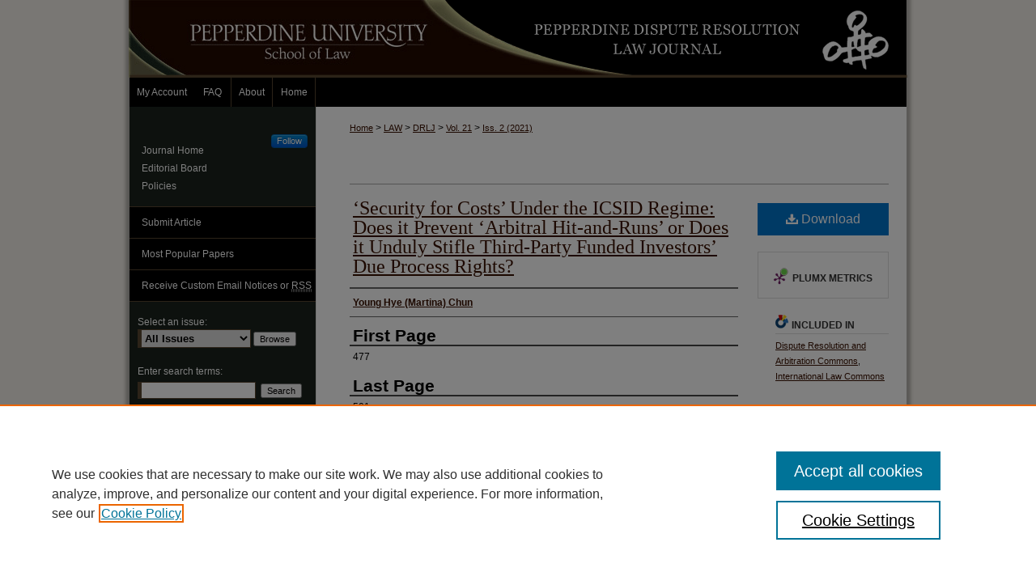

--- FILE ---
content_type: text/html; charset=UTF-8
request_url: https://digitalcommons.pepperdine.edu/drlj/vol21/iss2/5/
body_size: 7889
content:

<!DOCTYPE html>
<html lang="en">
<head><!-- inj yui3-seed: --><script type='text/javascript' src='//cdnjs.cloudflare.com/ajax/libs/yui/3.6.0/yui/yui-min.js'></script><script type='text/javascript' src='//ajax.googleapis.com/ajax/libs/jquery/1.10.2/jquery.min.js'></script><!-- Adobe Analytics --><script type='text/javascript' src='https://assets.adobedtm.com/4a848ae9611a/d0e96722185b/launch-d525bb0064d8.min.js'></script><script type='text/javascript' src=/assets/nr_browser_production.js></script>

<!-- def.1 -->
<meta charset="utf-8">
<meta name="viewport" content="width=device-width">
<title>
"Security for Costs" by Young Hye (Martina) Chun
</title>


<!-- FILE article_meta-tags.inc --><!-- FILE: /srv/sequoia/main/data/assets/site/article_meta-tags.inc -->
<meta itemprop="name" content="‘Security for Costs’ Under the ICSID Regime: Does it Prevent ‘Arbitral Hit-and-Runs’ or Does it Unduly Stifle Third-Party Funded
Investors’ Due Process Rights?">
<meta property="og:title" content="‘Security for Costs’ Under the ICSID Regime: Does it Prevent ‘Arbitral Hit-and-Runs’ or Does it Unduly Stifle Third-Party Funded
Investors’ Due Process Rights?">
<meta name="twitter:title" content="‘Security for Costs’ Under the ICSID Regime: Does it Prevent ‘Arbitral Hit-and-Runs’ or Does it Unduly Stifle Third-Party Funded
Investors’ Due Process Rights?">
<meta property="article:author" content="Young Hye (Martina) Chun">
<meta name="author" content="Young Hye (Martina) Chun">
<meta name="robots" content="noodp, noydir">
<meta name="description" content="This Article considers security for costs under the ICSID regime. Given that all security for costs have been ordered against third-party funded investors—with the latest decision, Unionmatex, in January 2020, this Article examines prior ICSID decisions to determine whether third-party funded investors are prejudiced when it comes to security for costs. It further addresses whether an applicant’s right to a costs award is a “protectable right” under Article 47 and concludes that it is not. Finding that “arbitral hit-and-run” is a hypothetical concern not based on empirical evidence and providing that ICSID’s new proposed rules to its Arbitration Rules will only further impede third-party funded parties’ right of access to justice, this Article concludes that there is a clear prejudice against third-party funded parties. Finally, this Article concludes by reflecting that this prejudice may undermine one of the purposes for which ICSID Convention was created: to provide a forum for aggrieved investors to resolve their investment disputes—no matter how poor and regardless of whether they are funded by a third-party.">
<meta itemprop="description" content="This Article considers security for costs under the ICSID regime. Given that all security for costs have been ordered against third-party funded investors—with the latest decision, Unionmatex, in January 2020, this Article examines prior ICSID decisions to determine whether third-party funded investors are prejudiced when it comes to security for costs. It further addresses whether an applicant’s right to a costs award is a “protectable right” under Article 47 and concludes that it is not. Finding that “arbitral hit-and-run” is a hypothetical concern not based on empirical evidence and providing that ICSID’s new proposed rules to its Arbitration Rules will only further impede third-party funded parties’ right of access to justice, this Article concludes that there is a clear prejudice against third-party funded parties. Finally, this Article concludes by reflecting that this prejudice may undermine one of the purposes for which ICSID Convention was created: to provide a forum for aggrieved investors to resolve their investment disputes—no matter how poor and regardless of whether they are funded by a third-party.">
<meta name="twitter:description" content="This Article considers security for costs under the ICSID regime. Given that all security for costs have been ordered against third-party funded investors—with the latest decision, Unionmatex, in January 2020, this Article examines prior ICSID decisions to determine whether third-party funded investors are prejudiced when it comes to security for costs. It further addresses whether an applicant’s right to a costs award is a “protectable right” under Article 47 and concludes that it is not. Finding that “arbitral hit-and-run” is a hypothetical concern not based on empirical evidence and providing that ICSID’s new proposed rules to its Arbitration Rules will only further impede third-party funded parties’ right of access to justice, this Article concludes that there is a clear prejudice against third-party funded parties. Finally, this Article concludes by reflecting that this prejudice may undermine one of the purposes for which ICSID Convention was created: to provide a forum for aggrieved investors to resolve their investment disputes—no matter how poor and regardless of whether they are funded by a third-party.">
<meta property="og:description" content="This Article considers security for costs under the ICSID regime. Given that all security for costs have been ordered against third-party funded investors—with the latest decision, Unionmatex, in January 2020, this Article examines prior ICSID decisions to determine whether third-party funded investors are prejudiced when it comes to security for costs. It further addresses whether an applicant’s right to a costs award is a “protectable right” under Article 47 and concludes that it is not. Finding that “arbitral hit-and-run” is a hypothetical concern not based on empirical evidence and providing that ICSID’s new proposed rules to its Arbitration Rules will only further impede third-party funded parties’ right of access to justice, this Article concludes that there is a clear prejudice against third-party funded parties. Finally, this Article concludes by reflecting that this prejudice may undermine one of the purposes for which ICSID Convention was created: to provide a forum for aggrieved investors to resolve their investment disputes—no matter how poor and regardless of whether they are funded by a third-party.">
<meta name="keywords" content="Unionmatex, Article 47, ICSID, ICSID Convention">
<meta name="bepress_citation_journal_title" content="Pepperdine Dispute Resolution Law Journal">
<meta name="bepress_citation_firstpage" content="477">
<meta name="bepress_citation_lastpage" content="501">
<meta name="bepress_citation_author" content="Chun, Young Hye (Martina)">
<meta name="bepress_citation_title" content="‘Security for Costs’ Under the ICSID Regime: Does it Prevent ‘Arbitral Hit-and-Runs’ or Does it Unduly Stifle Third-Party Funded
Investors’ Due Process Rights?">
<meta name="bepress_citation_date" content="2021">
<meta name="bepress_citation_volume" content="21">
<meta name="bepress_citation_issue" content="2">
<!-- FILE: /srv/sequoia/main/data/assets/site/ir_download_link.inc -->
<!-- FILE: /srv/sequoia/main/data/assets/site/article_meta-tags.inc (cont) -->
<meta name="bepress_citation_pdf_url" content="https://digitalcommons.pepperdine.edu/cgi/viewcontent.cgi?article=1482&amp;context=drlj">
<meta name="bepress_citation_abstract_html_url" content="https://digitalcommons.pepperdine.edu/drlj/vol21/iss2/5">
<meta name="bepress_citation_issn" content="1536-3090">
<meta name="bepress_citation_online_date" content="2021/6/15">
<meta name="viewport" content="width=device-width">
<!-- Additional Twitter data -->
<meta name="twitter:card" content="summary">
<!-- Additional Open Graph data -->
<meta property="og:type" content="article">
<meta property="og:url" content="https://digitalcommons.pepperdine.edu/drlj/vol21/iss2/5">
<meta property="og:site_name" content="Pepperdine Digital Commons">




<!-- FILE: article_meta-tags.inc (cont) -->
<meta name="bepress_is_article_cover_page" content="1">


<!-- sh.1 -->
<link rel="stylesheet" href="/drlj/ir-style.css" type="text/css" media="screen">
<link rel="stylesheet" href="/drlj/ir-custom.css" type="text/css" media="screen">
<link rel="stylesheet" href="/drlj/ir-local.css" type="text/css" media="screen">
<link rel="alternate" type="application/rss+xml" title="Pepperdine Dispute Resolution Law Journal Newsfeed" href="/drlj/recent.rss">
<link rel="shortcut icon" href="/favicon.ico" type="image/x-icon">
<script type="text/javascript" src="/assets/jsUtilities.js"></script>
<script type="text/javascript" src="/assets/footnoteLinks.js"></script>
<link rel="stylesheet" href="/ir-print.css" type="text/css" media="print">
<!--[if IE]>
<link rel="stylesheet" href="/ir-ie.css" type="text/css" media="screen">
<![endif]-->

<!-- end sh.1 -->




<script type="text/javascript">var pageData = {"page":{"environment":"prod","productName":"bpdg","language":"en","name":"ir_journal:volume:issue:article","businessUnit":"els:rp:st"},"visitor":{}};</script>

</head>
<body >
<!-- FILE /srv/sequoia/main/data/journals/digitalcommons.pepperdine.edu/drlj/assets/header.pregen --><!-- This is the mobile navbar file. Do not delete or move from the top of header.pregen -->
<!-- FILE: /srv/sequoia/main/data/assets/site/mobile_nav.inc --><!--[if !IE]>-->
<script src="/assets/scripts/dc-mobile/dc-responsive-nav.js"></script>

<header id="mobile-nav" class="nav-down device-fixed-height" style="visibility: hidden;">
  
  
  <nav class="nav-collapse">
    <ul>
      <li class="menu-item active device-fixed-width"><a href="https://digitalcommons.pepperdine.edu" title="Home" data-scroll >Home</a></li>
      <li class="menu-item device-fixed-width"><a href="https://digitalcommons.pepperdine.edu/do/search/advanced/" title="Search" data-scroll ><i class="icon-search"></i> Search</a></li>
      <li class="menu-item device-fixed-width"><a href="https://digitalcommons.pepperdine.edu/communities.html" title="Browse" data-scroll >Browse Collections</a></li>
      <li class="menu-item device-fixed-width"><a href="/cgi/myaccount.cgi?context=" title="My Account" data-scroll >My Account</a></li>
      <li class="menu-item device-fixed-width"><a href="https://digitalcommons.pepperdine.edu/about.html" title="About" data-scroll >About</a></li>
      <li class="menu-item device-fixed-width"><a href="https://network.bepress.com" title="Digital Commons Network" data-scroll ><img width="16" height="16" alt="DC Network" style="vertical-align:top;" src="/assets/md5images/8e240588cf8cd3a028768d4294acd7d3.png"> Digital Commons Network™</a></li>
    </ul>
  </nav>
</header>

<script src="/assets/scripts/dc-mobile/dc-mobile-nav.js"></script>
<!--<![endif]-->
<!-- FILE: /srv/sequoia/main/data/journals/digitalcommons.pepperdine.edu/drlj/assets/header.pregen (cont) -->
<div id="drlj">


<div id="container"><a href="#main" class="skiplink" accesskey="2" >Skip to main content</a>

<div id="header">
<!-- FILE: /srv/sequoia/main/data/assets/site/ir_journal/ir_logo.inc -->




	<div id="logo">
		<a href="https://digitalcommons.pepperdine.edu/drlj" >
			<img width="420" height="96" border="0" alt="Pepperdine Dispute Resolution Law Journal" src="/assets/md5images/f0821a1e1f7c3a2cf616e90ef80e3b2c.gif">
		</a>
	</div>

	




<!-- FILE: /srv/sequoia/main/data/journals/digitalcommons.pepperdine.edu/drlj/assets/header.pregen (cont) -->
<div id="pagetitle">

<h1><a href="https://digitalcommons.pepperdine.edu/drlj" title="Pepperdine Dispute Resolution Law Journal" >Pepperdine Dispute Resolution Law Journal</a></h1>
</div>
</div><div id="navigation"><!-- FILE: /srv/sequoia/main/data/assets/site/ir_navigation.inc --><div id="tabs" role="navigation" aria-label="Main"><ul><li id="tabone"><a href="https://digitalcommons.pepperdine.edu/cgi/myaccount.cgi?context=" title="My Account" ><span>My Account</span></a></li><li id="tabtwo"><a href="https://digitalcommons.pepperdine.edu/faq.html" title="FAQ" ><span>FAQ</span></a></li><li id="tabthree"><a href="https://digitalcommons.pepperdine.edu/about.html" title="About" ><span>About</span></a></li><li id="tabfour"><a href="https://digitalcommons.pepperdine.edu " title="Home" ><span>Home</span></a></li></ul></div>


<!-- FILE: /srv/sequoia/main/data/journals/digitalcommons.pepperdine.edu/drlj/assets/header.pregen (cont) --></div>



<div id="wrapper">
<div id="content">
<div id="main" class="text">
<!-- FILE: /srv/sequoia/main/data/assets/site/ir_journal/ir_breadcrumb.inc -->
	<ul id="pager">
		<li>&nbsp;</li>
		 
		<li>&nbsp;</li> 
		
	</ul>

<div class="crumbs" role="navigation" aria-label="Breadcrumb">
	<p>
		

		
		
		
			<a href="https://digitalcommons.pepperdine.edu" class="ignore" >Home</a>
		
		
		
		
		
		
		
		
		 <span aria-hidden="true">&gt;</span> 
			<a href="https://digitalcommons.pepperdine.edu/law" class="ignore" >LAW</a>
		
		
		
		
		
		 <span aria-hidden="true">&gt;</span> 
			<a href="https://digitalcommons.pepperdine.edu/drlj" class="ignore" >DRLJ</a>
		
		
		
		 <span aria-hidden="true">&gt;</span> 
			<a href="https://digitalcommons.pepperdine.edu/drlj/vol21" class="ignore" >Vol. 21</a>
		
		
		
		
		
		
		 <span aria-hidden="true">&gt;</span> 
			<a href="https://digitalcommons.pepperdine.edu/drlj/vol21/iss2" class="ignore" >Iss. 2 (2021)</a>
		
		
		
		
		
	</p>
</div>

<div class="clear">&nbsp;</div>
<!-- FILE: /srv/sequoia/main/data/journals/digitalcommons.pepperdine.edu/drlj/assets/header.pregen (cont) -->
<script type="text/javascript" src="/assets/floatbox/floatbox.js"></script>
<!-- FILE: /srv/sequoia/main/data/assets/site/ir_journal/article_info.inc --><!-- FILE: /srv/sequoia/main/data/assets/site/openurl.inc -->
<!-- FILE: /srv/sequoia/main/data/assets/site/ir_journal/article_info.inc (cont) -->
<!-- FILE: /srv/sequoia/main/data/assets/site/ir_download_link.inc -->
<!-- FILE: /srv/sequoia/main/data/assets/site/ir_journal/article_info.inc (cont) -->
<!-- FILE: /srv/sequoia/main/data/assets/site/ir_journal/ir_article_header.inc --><div id="sub">
<div id="alpha"><!-- FILE: /srv/sequoia/main/data/assets/site/ir_journal/article_info.inc (cont) --><div id='title' class='element'>
<h1><a href='https://digitalcommons.pepperdine.edu/cgi/viewcontent.cgi?article=1482&amp;context=drlj'>‘Security for Costs’ Under the ICSID Regime: Does it Prevent ‘Arbitral Hit-and-Runs’ or Does it Unduly Stifle Third-Party Funded
Investors’ Due Process Rights?</a></h1>
</div>
<div class='clear'></div>
<div id='authors' class='element'>
<h2 class='visually-hidden'>Authors</h2>
<p class="author"><a href='https://digitalcommons.pepperdine.edu/do/search/?q=author%3A%22Young%20Hye%20%28Martina%29%20Chun%22&start=0&context=2016772'><strong>Young Hye (Martina) Chun</strong></a><br />
</p></div>
<div class='clear'></div>
<div id='fpage' class='element'>
<h2 class='field-heading'>First Page</h2>
<p>477</p>
</div>
<div class='clear'></div>
<div id='lpage' class='element'>
<h2 class='field-heading'>Last Page</h2>
<p>501</p>
</div>
<div class='clear'></div>
<div id='document_type' class='element'>
<h2 class='field-heading'>Document Type</h2>
<p>Article</p>
</div>
<div class='clear'></div>
<div id='abstract' class='element'>
<h2 class='field-heading'>Abstract</h2>
<p>This Article considers security for costs under the ICSID regime. Given that all security for costs have been ordered against third-party funded investors—with the latest decision, Unionmatex, in January 2020, this Article examines prior ICSID decisions to determine whether third-party funded investors are prejudiced when it comes to security for costs. It further addresses whether an applicant’s right to a costs award is a “protectable right” under Article 47 and concludes that it is not. Finding that “arbitral hit-and-run” is a hypothetical concern not based on empirical evidence and providing that ICSID’s new proposed rules to its Arbitration Rules will only further impede third-party funded parties’ right of access to justice, this Article concludes that there is a clear prejudice against third-party funded parties. Finally, this Article concludes by reflecting that this prejudice may undermine one of the purposes for which ICSID Convention was created: to provide a forum for aggrieved investors to resolve their investment disputes—no matter how poor and regardless of whether they are funded by a third-party.</p>
</div>
<div class='clear'></div>
<div id='recommended_citation' class='element'>
<h2 class='field-heading'>Recommended Citation</h2>
<!-- FILE: /srv/sequoia/main/data/journals/digitalcommons.pepperdine.edu/drlj/assets/ir_citation.inc --><p class="citation">
Young Hye (Martina) Chun, 
<em>‘Security for Costs’ Under the ICSID Regime: Does it Prevent ‘Arbitral Hit-and-Runs’ or Does it Unduly Stifle Third-Party Funded
Investors’ Due Process Rights?</em>,
21 <span class="smallcaps">Pepp. Disp. Resol. L.J. </span>
477 
(2021)
<br>
Available at:
https://digitalcommons.pepperdine.edu/drlj/vol21/iss2/5
</p><!-- FILE: /srv/sequoia/main/data/assets/site/ir_journal/article_info.inc (cont) --></div>
<div class='clear'></div>
</div>
    </div>
    <div id='beta_7-3'>
<!-- FILE: /srv/sequoia/main/data/assets/site/info_box_7_3.inc --><!-- FILE: /srv/sequoia/main/data/assets/site/openurl.inc -->
<!-- FILE: /srv/sequoia/main/data/assets/site/info_box_7_3.inc (cont) -->
<!-- FILE: /srv/sequoia/main/data/assets/site/ir_download_link.inc -->
<!-- FILE: /srv/sequoia/main/data/assets/site/info_box_7_3.inc (cont) -->
	<!-- FILE: /srv/sequoia/main/data/assets/site/info_box_download_button.inc --><div class="aside download-button">
      <a id="pdf" class="btn" href="https://digitalcommons.pepperdine.edu/cgi/viewcontent.cgi?article=1482&amp;context=drlj" title="PDF (339&nbsp;KB) opens in new window" target="_blank" > 
    	<i class="icon-download-alt" aria-hidden="true"></i>
        Download
      </a>
</div>
<!-- FILE: /srv/sequoia/main/data/assets/site/info_box_7_3.inc (cont) -->
	<!-- FILE: /srv/sequoia/main/data/assets/site/info_box_embargo.inc -->
<!-- FILE: /srv/sequoia/main/data/assets/site/info_box_7_3.inc (cont) -->
<!-- FILE: /srv/sequoia/main/data/assets/site/info_box_custom_upper.inc -->
<!-- FILE: /srv/sequoia/main/data/assets/site/info_box_7_3.inc (cont) -->
<!-- FILE: /srv/sequoia/main/data/assets/site/info_box_openurl.inc -->
<!-- FILE: /srv/sequoia/main/data/assets/site/info_box_7_3.inc (cont) -->
<!-- FILE: /srv/sequoia/main/data/assets/site/info_box_article_metrics.inc -->
<div id="article-stats" class="aside hidden">
    <p class="article-downloads-wrapper hidden"><span id="article-downloads"></span> DOWNLOADS</p>
    <p class="article-stats-date hidden">Since June 15, 2021</p>
    <p class="article-plum-metrics">
        <a href="https://plu.mx/plum/a/?repo_url=https://digitalcommons.pepperdine.edu/drlj/vol21/iss2/5" class="plumx-plum-print-popup plum-bigben-theme" data-badge="true" data-hide-when-empty="true" ></a>
    </p>
</div>
<script type="text/javascript" src="//cdn.plu.mx/widget-popup.js"></script>
<!-- Article Download Counts -->
<script type="text/javascript" src="/assets/scripts/article-downloads.pack.js"></script>
<script type="text/javascript">
    insertDownloads(23364724);
</script>
<!-- Add border to Plum badge & download counts when visible -->
<script>
// bind to event when PlumX widget loads
jQuery('body').bind('plum:widget-load', function(e){
// if Plum badge is visible
  if (jQuery('.PlumX-Popup').length) {
// remove 'hidden' class
  jQuery('#article-stats').removeClass('hidden');
  jQuery('.article-stats-date').addClass('plum-border');
  }
});
// bind to event when page loads
jQuery(window).bind('load',function(e){
// if DC downloads are visible
  if (jQuery('#article-downloads').text().length > 0) {
// add border to aside
  jQuery('#article-stats').removeClass('hidden');
  }
});
</script>
<!-- Adobe Analytics: Download Click Tracker -->
<script>
$(function() {
  // Download button click event tracker for PDFs
  $(".aside.download-button").on("click", "a#pdf", function(event) {
    pageDataTracker.trackEvent('navigationClick', {
      link: {
          location: 'aside download-button',
          name: 'pdf'
      }
    });
  });
  // Download button click event tracker for native files
  $(".aside.download-button").on("click", "a#native", function(event) {
    pageDataTracker.trackEvent('navigationClick', {
        link: {
            location: 'aside download-button',
            name: 'native'
        }
     });
  });
});
</script>
<!-- FILE: /srv/sequoia/main/data/assets/site/info_box_7_3.inc (cont) -->
	<!-- FILE: /srv/sequoia/main/data/assets/site/info_box_disciplines.inc -->
	<div id="beta-disciplines" class="aside">
		<h4>Included in</h4>
	<p>
					<a href="https://network.bepress.com/hgg/discipline/890" title="Dispute Resolution and Arbitration Commons" >Dispute Resolution and Arbitration Commons</a>, 
					<a href="https://network.bepress.com/hgg/discipline/609" title="International Law Commons" >International Law Commons</a>
	</p>
	</div>
<!-- FILE: /srv/sequoia/main/data/assets/site/info_box_7_3.inc (cont) -->
<!-- FILE: /srv/sequoia/main/data/assets/site/bookmark_widget.inc -->
<div id="share" class="aside">
<h2>Share</h2>
	<div class="a2a_kit a2a_kit_size_24 a2a_default_style">
    	<a class="a2a_button_facebook"></a>
    	<a class="a2a_button_linkedin"></a>
		<a class="a2a_button_whatsapp"></a>
		<a class="a2a_button_email"></a>
    	<a class="a2a_dd"></a>
    	<script async src="https://static.addtoany.com/menu/page.js"></script>
	</div>
</div>
<!-- FILE: /srv/sequoia/main/data/assets/site/info_box_7_3.inc (cont) -->
<!-- FILE: /srv/sequoia/main/data/assets/site/info_box_geolocate.inc --><!-- FILE: /srv/sequoia/main/data/assets/site/ir_geolocate_enabled_and_displayed.inc -->
<!-- FILE: /srv/sequoia/main/data/assets/site/info_box_geolocate.inc (cont) -->
<!-- FILE: /srv/sequoia/main/data/assets/site/info_box_7_3.inc (cont) -->
	<!-- FILE: /srv/sequoia/main/data/assets/site/zotero_coins.inc -->
<span class="Z3988" title="ctx_ver=Z39.88-2004&amp;rft_val_fmt=info%3Aofi%2Ffmt%3Akev%3Amtx%3Ajournal&amp;rft_id=https%3A%2F%2Fdigitalcommons.pepperdine.edu%2Fdrlj%2Fvol21%2Fiss2%2F5&amp;rft.atitle=%E2%80%98Security%20for%20Costs%E2%80%99%20Under%20the%20ICSID%20Regime%3A%20Does%20it%20Prevent%20%E2%80%98Arbitral%20Hit-and-Runs%E2%80%99%20or%20Does%20it%20Unduly%20Stifle%20Third-Party%20Funded%0AInvestors%E2%80%99%20Due%20Process%20Rights%3F&amp;rft.aufirst=Young%20Hye%20%28Martina%29&amp;rft.aulast=Chun&amp;rft.jtitle=Pepperdine%20Dispute%20Resolution%20Law%20Journal&amp;rft.volume=21&amp;rft.issue=2&amp;rft.issn=1536-3090&amp;rft.spage=477&amp;rft.epage=501&amp;rft.date=2021-06-15">COinS</span>
<!-- FILE: /srv/sequoia/main/data/assets/site/info_box_7_3.inc (cont) -->
<!-- FILE: /srv/sequoia/main/data/assets/site/info_box_custom_lower.inc -->
<!-- FILE: /srv/sequoia/main/data/assets/site/info_box_7_3.inc (cont) -->
<!-- FILE: /srv/sequoia/main/data/assets/site/ir_journal/article_info.inc (cont) --></div>
<div class='clear'>&nbsp;</div>
<!-- FILE: /srv/sequoia/main/data/assets/site/ir_article_custom_fields.inc -->
<!-- FILE: /srv/sequoia/main/data/assets/site/ir_journal/article_info.inc (cont) -->
<!-- FILE: /srv/sequoia/main/data/assets/site/ir_journal/volume/issue/article/index.html (cont) --> 

<!-- FILE /srv/sequoia/main/data/assets/site/ir_journal/footer.pregen -->

	<!-- FILE: /srv/sequoia/main/data/journals/digitalcommons.pepperdine.edu/drlj/assets/footer_custom_7_8.inc -->				</div>

<div class="verticalalign">&nbsp;</div>
<div class="clear">&nbsp;</div>

			</div>

				<div id="sidebar">
					<!-- FILE: /srv/sequoia/main/data/journals/digitalcommons.pepperdine.edu/drlj/assets/ir_sidebar.inc -->

<p class="site-follow"><span class="pull-right"><!-- FILE: /srv/sequoia/main/data/assets/site/nw_follow_ctx.inc -->









	
		<a rel="nofollow" href="https://network.bepress.com/api/follow/subscribe?publication=NGU4MDExOWUyMzZiMTRiYg%3D%3D&amp;format=html" data-follow-set="publication:NGU4MDExOWUyMzZiMTRiYg==" title="Follow Pepperdine Dispute Resolution Law Journal" class="btn followable" >Follow</a>
	

<!-- FILE: /srv/sequoia/main/data/journals/digitalcommons.pepperdine.edu/drlj/assets/ir_sidebar.inc (cont) --></span></p>
<ul>
<!-- FILE: /srv/sequoia/main/data/journals/digitalcommons.pepperdine.edu/drlj/assets/custom_sidebar_links.inc --><li><a href="https://digitalcommons.pepperdine.edu/drlj" title="Pepperdine Dispute Resolution Law Journal" accesskey="1" >Journal Home</a></li>
<li><a href="https://digitalcommons.pepperdine.edu/drlj/editorialboard.html" title="Editorial Board" >Editorial Board</a></li>
<li><a href="https://digitalcommons.pepperdine.edu/drlj/policies.html" title="Pepperdine Dispute Resolution Law Journal Policies" >Policies</a></li>
<!-- FILE: /srv/sequoia/main/data/journals/digitalcommons.pepperdine.edu/drlj/assets/ir_sidebar.inc (cont) -->
</ul>
<div id="navcontainer">
<ul id="navlist">
			<li class="sb-submit">
				<a href="https://digitalcommons.pepperdine.edu/drlj/submit_article.html" title="Submit Article to Pepperdine Dispute Resolution Law Journal" >
					Submit Article
				</a>
			</li>
<li><a href="https://digitalcommons.pepperdine.edu/drlj/topdownloads.html" title="View the top downloaded papers" >Most Popular Papers</a></li>
<li><a href="https://digitalcommons.pepperdine.edu/drlj/announcements.html" title="Receive notifications of new content" >Receive Custom Email Notices or <acronym title="Really Simple Syndication">RSS</acronym></a></li>
</ul>
</div>
<!-- FILE: /srv/sequoia/main/data/assets/site/ir_journal/sidebar_search.inc --><div class="sidebar-search">
<form method="post" action="https://digitalcommons.pepperdine.edu/cgi/redirect.cgi" id="browse">
<label for="url">Select an issue:</label><br>
<!-- FILE: /srv/sequoia/main/data/assets/site/ir_journal/volume_issue_popup.inc --><div><span class="border"><select name="url" id="url">
<option value="https://digitalcommons.pepperdine.edu/drlj/all_issues.html">All Issues</option>
<option value="https://digitalcommons.pepperdine.edu/drlj/vol25/iss2">Vol. 25, Iss. 2</option>
<option value="https://digitalcommons.pepperdine.edu/drlj/vol25/iss1">Vol. 25, Iss. 1</option>
<option value="https://digitalcommons.pepperdine.edu/drlj/vol24/iss1">Vol. 24, Iss. 1</option>
<option value="https://digitalcommons.pepperdine.edu/drlj/vol23/iss2">Vol. 23, Iss. 2</option>
<option value="https://digitalcommons.pepperdine.edu/drlj/vol23/iss1">Vol. 23, Iss. 1</option>
<option value="https://digitalcommons.pepperdine.edu/drlj/vol22/iss2">Vol. 22, Iss. 2</option>
<option value="https://digitalcommons.pepperdine.edu/drlj/vol22/iss1">Vol. 22, Iss. 1</option>
<option value="https://digitalcommons.pepperdine.edu/drlj/vol21/iss2">Vol. 21, Iss. 2</option>
<option value="https://digitalcommons.pepperdine.edu/drlj/vol21/iss1">Vol. 21, Iss. 1</option>
<option value="https://digitalcommons.pepperdine.edu/drlj/vol20/iss3">Vol. 20, Iss. 3</option>
<option value="https://digitalcommons.pepperdine.edu/drlj/vol20/iss2">Vol. 20, Iss. 2</option>
<option value="https://digitalcommons.pepperdine.edu/drlj/vol20/iss1">Vol. 20, Iss. 1</option>
<option value="https://digitalcommons.pepperdine.edu/drlj/vol19/iss3">Vol. 19, Iss. 3</option>
<option value="https://digitalcommons.pepperdine.edu/drlj/vol19/iss2">Vol. 19, Iss. 2</option>
<option value="https://digitalcommons.pepperdine.edu/drlj/vol19/iss1">Vol. 19, Iss. 1</option>
<option value="https://digitalcommons.pepperdine.edu/drlj/vol18/iss3">Vol. 18, Iss. 3</option>
<option value="https://digitalcommons.pepperdine.edu/drlj/vol18/iss2">Vol. 18, Iss. 2</option>
<option value="https://digitalcommons.pepperdine.edu/drlj/vol18/iss1">Vol. 18, Iss. 1</option>
<option value="https://digitalcommons.pepperdine.edu/drlj/vol17/iss2">Vol. 17, Iss. 2</option>
<option value="https://digitalcommons.pepperdine.edu/drlj/vol17/iss1">Vol. 17, Iss. 1</option>
<option value="https://digitalcommons.pepperdine.edu/drlj/vol16/iss3">Vol. 16, Iss. 3</option>
<option value="https://digitalcommons.pepperdine.edu/drlj/vol16/iss2">Vol. 16, Iss. 2</option>
<option value="https://digitalcommons.pepperdine.edu/drlj/vol16/iss1">Vol. 16, Iss. 1</option>
<option value="https://digitalcommons.pepperdine.edu/drlj/vol15/iss3">Vol. 15, Iss. 3</option>
<option value="https://digitalcommons.pepperdine.edu/drlj/vol15/iss2">Vol. 15, Iss. 2</option>
<option value="https://digitalcommons.pepperdine.edu/drlj/vol15/iss1">Vol. 15, Iss. 1</option>
<option value="https://digitalcommons.pepperdine.edu/drlj/vol14/iss3">Vol. 14, Iss. 3</option>
<option value="https://digitalcommons.pepperdine.edu/drlj/vol14/iss2">Vol. 14, Iss. 2</option>
<option value="https://digitalcommons.pepperdine.edu/drlj/vol14/iss1">Vol. 14, Iss. 1</option>
<option value="https://digitalcommons.pepperdine.edu/drlj/vol13/iss3">Vol. 13, Iss. 3</option>
<option value="https://digitalcommons.pepperdine.edu/drlj/vol13/iss2">Vol. 13, Iss. 2</option>
<option value="https://digitalcommons.pepperdine.edu/drlj/vol13/iss1">Vol. 13, Iss. 1</option>
<option value="https://digitalcommons.pepperdine.edu/drlj/vol12/iss3">Vol. 12, Iss. 3</option>
<option value="https://digitalcommons.pepperdine.edu/drlj/vol12/iss2">Vol. 12, Iss. 2</option>
<option value="https://digitalcommons.pepperdine.edu/drlj/vol12/iss1">Vol. 12, Iss. 1</option>
<option value="https://digitalcommons.pepperdine.edu/drlj/vol11/iss3">Vol. 11, Iss. 3</option>
<option value="https://digitalcommons.pepperdine.edu/drlj/vol11/iss2">Vol. 11, Iss. 2</option>
<option value="https://digitalcommons.pepperdine.edu/drlj/vol11/iss1">Vol. 11, Iss. 1</option>
<option value="https://digitalcommons.pepperdine.edu/drlj/vol10/iss3">Vol. 10, Iss. 3</option>
<option value="https://digitalcommons.pepperdine.edu/drlj/vol10/iss2">Vol. 10, Iss. 2</option>
<option value="https://digitalcommons.pepperdine.edu/drlj/vol10/iss1">Vol. 10, Iss. 1</option>
<option value="https://digitalcommons.pepperdine.edu/drlj/vol9/iss3">Vol. 9, Iss. 3</option>
<option value="https://digitalcommons.pepperdine.edu/drlj/vol9/iss2">Vol. 9, Iss. 2</option>
<option value="https://digitalcommons.pepperdine.edu/drlj/vol9/iss1">Vol. 9, Iss. 1</option>
<option value="https://digitalcommons.pepperdine.edu/drlj/vol8/iss3">Vol. 8, Iss. 3</option>
<option value="https://digitalcommons.pepperdine.edu/drlj/vol8/iss2">Vol. 8, Iss. 2</option>
<option value="https://digitalcommons.pepperdine.edu/drlj/vol8/iss1">Vol. 8, Iss. 1</option>
<option value="https://digitalcommons.pepperdine.edu/drlj/vol7/iss3">Vol. 7, Iss. 3</option>
<option value="https://digitalcommons.pepperdine.edu/drlj/vol7/iss2">Vol. 7, Iss. 2</option>
<option value="https://digitalcommons.pepperdine.edu/drlj/vol7/iss1">Vol. 7, Iss. 1</option>
<option value="https://digitalcommons.pepperdine.edu/drlj/vol6/iss3">Vol. 6, Iss. 3</option>
<option value="https://digitalcommons.pepperdine.edu/drlj/vol6/iss2">Vol. 6, Iss. 2</option>
<option value="https://digitalcommons.pepperdine.edu/drlj/vol6/iss1">Vol. 6, Iss. 1</option>
<option value="https://digitalcommons.pepperdine.edu/drlj/vol5/iss2">Vol. 5, Iss. 2</option>
<option value="https://digitalcommons.pepperdine.edu/drlj/vol5/iss1">Vol. 5, Iss. 1</option>
<option value="https://digitalcommons.pepperdine.edu/drlj/vol4/iss3">Vol. 4, Iss. 3</option>
<option value="https://digitalcommons.pepperdine.edu/drlj/vol4/iss2">Vol. 4, Iss. 2</option>
<option value="https://digitalcommons.pepperdine.edu/drlj/vol4/iss1">Vol. 4, Iss. 1</option>
<option value="https://digitalcommons.pepperdine.edu/drlj/vol3/iss3">Vol. 3, Iss. 3</option>
<option value="https://digitalcommons.pepperdine.edu/drlj/vol3/iss2">Vol. 3, Iss. 2</option>
<option value="https://digitalcommons.pepperdine.edu/drlj/vol3/iss1">Vol. 3, Iss. 1</option>
<option value="https://digitalcommons.pepperdine.edu/drlj/vol2/iss3">Vol. 2, Iss. 3</option>
<option value="https://digitalcommons.pepperdine.edu/drlj/vol2/iss2">Vol. 2, Iss. 2</option>
<option value="https://digitalcommons.pepperdine.edu/drlj/vol2/iss1">Vol. 2, Iss. 1</option>
<option value="https://digitalcommons.pepperdine.edu/drlj/vol1/iss2">Vol. 1, Iss. 2</option>
<option value="https://digitalcommons.pepperdine.edu/drlj/vol1/iss1">Vol. 1, Iss. 1</option>
</select>
 <input type="submit" value="Browse" class="searchbutton" style="font-size:11px;"></span></div>
<!-- FILE: /srv/sequoia/main/data/assets/site/ir_journal/sidebar_search.inc (cont) -->
<div style="clear:left;">&nbsp;</div>
</form>
<!-- FILE: /srv/sequoia/main/data/assets/site/ir_sidebar_search.inc -->
<form method='get' action='https://digitalcommons.pepperdine.edu/do/search/' id="sidebar-search">
<label for="search" accesskey="4">Enter search terms:</label>
<div><span class="border"><input type="text" name='q' class="search" id="search"></span> <input type="submit" value="Search" class="searchbutton" style="font-size:11px;"></div>
<label for="context" class="visually-hidden">Select context to search:</label> 
<div><span class="border"><select name="fq" id="context"><option value='virtual_ancestor_link:"https://digitalcommons.pepperdine.edu/drlj"'>in this journal</option>
<option value='virtual_ancestor_link:"https://digitalcommons.pepperdine.edu"'>in this repository</option>
<option value='virtual_ancestor_link:"http:/"'>across all repositories</option>
</select></span></div>
</form>
<p class="advanced"><a href="https://digitalcommons.pepperdine.edu/do/search/advanced/?fq=virtual_ancestor_link:%22https://digitalcommons.pepperdine.edu/drlj%22" >Advanced Search</a></p>
<div style="clear:left;">&nbsp;</div><!-- FILE: /srv/sequoia/main/data/assets/site/ir_journal/sidebar_search.inc (cont) -->
</div>
<!-- FILE: /srv/sequoia/main/data/journals/digitalcommons.pepperdine.edu/drlj/assets/ir_sidebar.inc (cont) -->
<!-- FILE: /srv/sequoia/main/data/assets/site/ir_journal/issn.inc -->
<div id="issn">
<p>ISSN: 1536-3090</p>
</div>
<div class="clear">&nbsp;</div>
<!-- FILE: /srv/sequoia/main/data/journals/digitalcommons.pepperdine.edu/drlj/assets/ir_sidebar.inc (cont) -->
<!-- FILE: /srv/sequoia/main/data/assets/site/ir_sidebar_geolocate.inc --><!-- FILE: /srv/sequoia/main/data/assets/site/ir_geolocate_enabled_and_displayed.inc -->
<!-- FILE: /srv/sequoia/main/data/assets/site/ir_sidebar_geolocate.inc (cont) -->
<!-- FILE: /srv/sequoia/main/data/journals/digitalcommons.pepperdine.edu/drlj/assets/ir_sidebar.inc (cont) -->

<!-- FILE: /srv/sequoia/main/data/assets/site/ir_journal/ir_custom_sidebar_images.inc --><div id="sidebar-images">
				<a href="http://library.pepperdine.edu/" title="Extra Image Link" >
					<img height="121" width="220" src="/assets/md5images/5e4fad75234b8ecc4dab22fdaaf37c03.gif" alt="">
				</a>
</div>
<!-- FILE: /srv/sequoia/main/data/journals/digitalcommons.pepperdine.edu/drlj/assets/ir_sidebar.inc (cont) --><!-- FILE: /srv/sequoia/main/data/journals/digitalcommons.pepperdine.edu/drlj/assets/footer_custom_7_8.inc (cont) -->
						<div class="verticalalign">&nbsp;</div>
				</div>

		</div>

			<!-- FILE: /srv/sequoia/main/data/assets/site/ir_journal/ir_journal_footer_content.inc --><div id="footer" role="contentinfo">
<!-- FILE: /srv/sequoia/main/data/assets/site/ir_bepress_logo.inc --><div id="bepress">

<a href="https://www.elsevier.com/solutions/digital-commons" title="Elsevier - Digital Commons" >
	<em>Elsevier - Digital Commons</em>
</a>

</div>
<!-- FILE: /srv/sequoia/main/data/assets/site/ir_journal/ir_journal_footer_content.inc (cont) -->
    <p>
        <a href="https://digitalcommons.pepperdine.edu" title="Home page" accesskey="1" >Home</a> | 
        <a href="https://digitalcommons.pepperdine.edu/about.html" title="About" >About</a> | 
        <a href="https://digitalcommons.pepperdine.edu/faq.html" title="FAQ" >FAQ</a> | 
        <a href="/cgi/myaccount.cgi?context=" title="My Account Page" accesskey="3" >My Account</a> | 
        <a href="https://digitalcommons.pepperdine.edu/accessibility.html" title="Accessibility Statement" accesskey="0" >Accessibility Statement</a>
    </p>
    <p>
	
	
		<a class="secondary-link" href="https://www.bepress.com/privacy" title="Privacy Policy" >Privacy</a>
	
		<a class="secondary-link" href="https://www.bepress.com/copyright" title="Copyright Policy" >Copyright</a>	
    </p> 
</div>
<!-- FILE: /srv/sequoia/main/data/journals/digitalcommons.pepperdine.edu/drlj/assets/footer_custom_7_8.inc (cont) -->

	</div>
</div>

<!-- FILE: /srv/sequoia/main/data/digitalcommons.pepperdine.edu/assets/ir_analytics.inc --><!-- Global site tag (gtag.js) - Google Analytics -->
<script async src="https://www.googletagmanager.com/gtag/js?id=UA-22058584-20"></script>
<script>
  window.dataLayer = window.dataLayer || [];
  function gtag(){dataLayer.push(arguments);}
  gtag('js', new Date());

  gtag('config', 'UA-22058584-20');
</script>
<!-- FILE: /srv/sequoia/main/data/journals/digitalcommons.pepperdine.edu/drlj/assets/footer_custom_7_8.inc (cont) --><!-- FILE: /srv/sequoia/main/data/assets/site/ir_journal/footer.pregen (cont) -->
<script type='text/javascript' src='/assets/scripts/bpbootstrap-20160726.pack.js'></script><script type='text/javascript'>BPBootstrap.init({appendCookie:''})</script></body></html>


--- FILE ---
content_type: text/css
request_url: https://digitalcommons.pepperdine.edu/drlj/ir-local.css
body_size: 1428
content:
/*
-----------------------------------------------
bepress IR local stylesheet.
Author:   Kyle G Sessions
Version:  10 November 2011
PLEASE SAVE THIS FILE LOCALLY!
----------------------------------------------- */

/* Header */

#drlj #header { height: 96px; }

#drlj #header #pagetitle,
#drlj #header h1,
#drlj #header h1 a {
	display: block;
	height: 96px;
	width: 560px;
	margin: 0;
	padding: 0;
	float: right; }

#drlj #header h1 a {
	text-indent: -9999px;
	background: #000000 url(../assets/md5images/91c20994d519d6cd93bbf2c3e19bebe5.gif) top left no-repeat; }

#drlj #header #logo {
	width: 420px;
	height: 96px; }

/* Navigation */

#drlj #navigation {
	height: 36px;
	background: #000000 url(../assets/md5images/92faa94c924329b74efb76120c347c7e.gif) top left repeat-y; }

* html #drlj #navigation { margin-top: -3px; }

#drlj #navigation #tabs {
	font-size: 12px;
	padding-left: 10px; }

#drlj #navigation #tabs li { margin: 0; }

#drlj #navigation #tabs a {
	float: left;
	border: 0;
	border-right: 1px solid #594731;
	line-height: 36px;
	height: 36px;
	font-weight: normal;
	margin: 0;
	padding: 0;
	color: #fff; }

#drlj #navigation #tabs li#tabone a { width: 79px; border-right: 0; }
#drlj #navigation #tabs li#tabtwo a { width: 46px; }
#drlj #navigation #tabs li#tabthree a { width: 50px; }
#drlj #navigation #tabs li#tabfour a { width: 52px; }

#drlj #navigation #tabs a:link,
#drlj #navigation #tabs a:visited {
	text-decoration: none;
	background-color: transparent; }

#drlj #navigation #tabs a:hover,
#drlj #navigation #tabs a:active,
#drlj #navigation #tabs a:focus {
	text-decoration: underline;
	background-color: #1a221c; }

/* Sidebar */

#drlj #sidebar a:link,
#drlj #sidebar a:visited {
	color: #ffffff;
	text-decoration: none; }

#drlj #sidebar a:hover,
#drlj #sidebar a:active,
#drlj #sidebar a:focus {
	background-color: transparent;
	color: #fff;
	text-decoration: underline; }

#drlj #sidebar ul#navlist { border-top-color: #594731; }

#drlj #sidebar ul#navlist li a { border-bottom-color: #594731; }

#drlj #sidebar ul#navlist li a:link,
#drlj #sidebar ul#navlist li a:visited {
	background-color: #000; }

#drlj #sidebar ul#navlist li a:hover,
#drlj #sidebar ul#navlist li a:active,
#drlj #sidebar ul#navlist li a:focus {
	background-color: #1a221c; }

#drlj #sidebar #issn p {
	letter-spacing: 0;
	text-align: left;
	text-transform: none;
	font-weight: normal;
	text-indent: 15px; }

#drlj #sidebar input#email_address, 
#drlj #sidebar input#search,
#drlj #sidebar select,
#drlj .form-table select,
#drlj .form-table input#author {	
	border: 1px solid #594731;
	border-left: 5px solid #594731; }

#drlj #sidebar,
#drlj #sidebar #issn,
#drlj #sidebar ul,
#drlj #sidebar #navcontainer,
#drlj #sidebar ul#navlist li a,
#drlj #sidebar #recent {
	width: 230px; }

#drlj #sidebar { padding-left: 10px; }

/* Footer */

#drlj #footer {
	width: 960px;
	height: 70px;
	padding: 10px;
	padding-top: 0;
	background: #000 url(../assets/md5images/d1c3e0344565938f1cd5dc8f96b438ee.gif) top left no-repeat; }

#drlj #footer p:first-of-type {
	padding-top: 30px; }

#drlj #footer p {
	font-size: 12px;
	height: 20px;
	line-height: 0px;
	padding-top: 0; }

#drlj #footer p,
#drlj #footer p a:link,
#drlj #footer p a:visited {
	color: #fff;
	text-decoration: none; }

#drlj #footer p a:hover,
#drlj #footer p a:active,
#drlj #footer p a:focus {
	color: #fff;
	text-decoration: underline; }

#drlj #footer #bepress a { height: 70px; }

/* Main content area */

#drlj #content { background-color: transparent; }

#drlj #main.text a:link,
#drlj #main.text a:visited {
	color: #391101;
	text-decoration: underline; }

#drlj #main.text a:hover,
#drlj #main.text a:active,
#drlj #main.text a:focus {
	color: #000;
	text-decoration: underline; }

#drlj #main.text #alpha h1 { font-size: 24px; }

#drlj #main.text #alpha h2 {
	font-size: 21px;
	background-color: transparent;
	padding-bottom: 2px;
	border-bottom: 2px solid #464646; }

#drlj #main.text .doc { margin-top: 18px; }

#drlj #main.text #coverart #beta { margin-top: 5px; }

#drlj #main.text #beta h4 {
	font-size: 21px;
	font-weight: normal;
	font-family: Georgia, "Times New Roman", Times, serif;
	letter-spacing: 0;
	text-align: left;
	text-transform: none;
	padding-bottom: 2px;
	border-bottom: 2px solid #464646; }

#drlj #main.text #beta dl { margin-left: 0; }

#drlj #main.text #beta dt {
	font-size: 12px;
	margin-top: 1em; }

#drlj #main.text #coverart #sub { 
	margin-top: 0;
	border-top-color: #fff; }

#drlj #main.text #coverart #alpha { border-right-color: #fff; }

#drlj #main.text #coverart #beta #coverart-box-container { border-top-color: #fff; }

#drlj #main.text #coverart #beta .coverart-box { border-bottom-color: #fff; }

#drlj #main.text .articleInfo a,
#drlj #main.text .doc a:link,
#drlj #main.text .doc a:visited {
	text-decoration: none; }

#drlj #main.text .doc a:hover,
#drlj #main.text .doc a:active,
#drlj #main.text .doc a:focus {
	text-decoration: underline; }

/* Image Localizations */

#wrapper {
	background-image: url(../assets/md5images/d881d0cfffaa24e1e0ef34e8bc77296d.gif);
	background-repeat: repeat-y; }